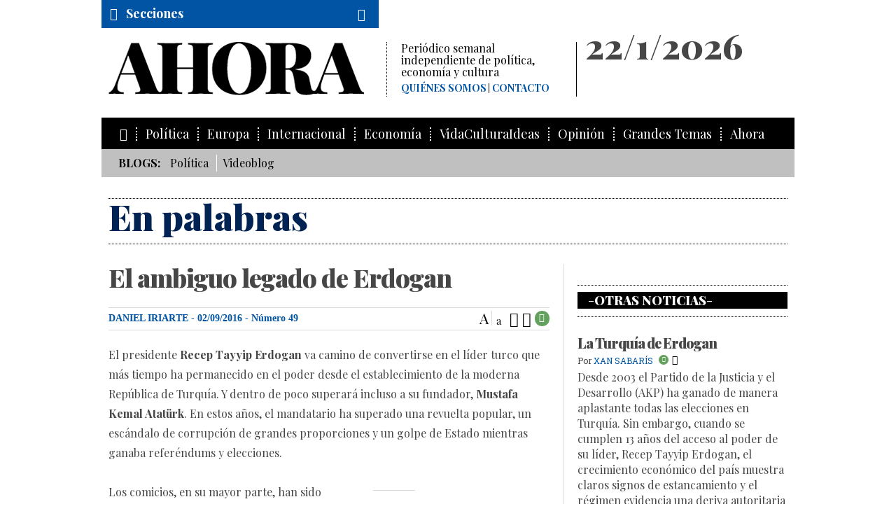

--- FILE ---
content_type: text/html; charset=UTF-8
request_url: https://www.ahorasemanal.es/el-ambiguo-legado-de-erdogan
body_size: 7778
content:
<!doctype html>
<!--[if lt IE 7]>	  <html class="no-js lt-ie9 lt-ie8 lt-ie7" lang="es"> <![endif]-->
<!--[if IE 7]>		 <html class="no-js lt-ie9 lt-ie8" lang="es"> <![endif]-->
<!--[if IE 8]>		 <html class="no-js lt-ie9" lang="es"> <![endif]-->
<!--[if gt IE 8]><!--> <html class="no-js" lang="es"> <!--<![endif]-->
	<head>
		<meta charset="utf-8">
        <base href="https://www.ahorasemanal.es">
        
        <title>El ambiguo legado de Erdogan</title>
        <meta name="title" content="El ambiguo legado de Erdogan" > 
        <meta name="description" content="El presidente Recep Tayyip Erdogan va camino de convertirse en el líder turco que más tiempo ha permanecido en el poder desde el establecimiento de la moderna República de Turquía." >
        <meta name="author" content="Ahora Semanal">
        
        <meta property="og:title" content="El ambiguo legado de Erdogan"/> 
        <meta property="og:description" content="El presidente Recep Tayyip Erdogan va camino de convertirse en el líder turco que más tiempo ha permanecido en el poder desde el establecimiento de la moderna República de Turquía."/> 
        <meta property="og:url" content="https://www.ahorasemanal.es/el-ambiguo-legado-de-erdogan"/> 
        <meta property="og:image" content="https://www.ahorasemanal.es/img/favicons/ahora_200.jpg"/> 
        <meta property="og:type" content="website" />
        
        
<meta name="twitter:site" content="@ahorasemanal">
<meta name="twitter:card" content="summary">
	
	
					<meta http-equiv="X-UA-Compatible" content="IE=edge,chrome=1">
			<meta name="viewport" id="viewport" content="width=device-width,minimum-scale=1.0,maximum-scale=2.5,initial-scale=1.0" />

	<!-- favicons -->
			<link rel="shortcut icon" href="img/favicons/favicon.ico" type="image/x-icon" />
		<!-- Apple Touch Icons -->
			<link rel="apple-touch-icon" href="img/favicons/apple-touch-icon.png" />
			<link rel="apple-touch-icon" sizes="57x57" href="img/favicons/apple-touch-icon-57x57.png" />
			<link rel="apple-touch-icon" sizes="72x72" href="img/favicons/apple-touch-icon-72x72.png" />
			<link rel="apple-touch-icon" sizes="114x114" href="img/favicons/apple-touch-icon-114x114.png" />
			<link rel="apple-touch-icon" sizes="144x144" href="img/favicons/apple-touch-icon-144x144.png" />
			<link rel="apple-touch-icon" sizes="60x60" href="img/favicons/apple-touch-icon-60x60.png" />
			<link rel="apple-touch-icon" sizes="120x120" href="img/favicons/apple-touch-icon-120x120.png" />
			<link rel="apple-touch-icon" sizes="76x76" href="img/favicons/apple-touch-icon-76x76.png" />
			<link rel="apple-touch-icon" sizes="152x152" href="img/favicons/apple-touch-icon-152x152.png" />
		<!-- Windows 8 Tile Icons -->
			<meta name="msapplication-square70x70logo" content="/img/favicons/smalltile.png" />
			<meta name="msapplication-square150x150logo" content="/img/favicons/mediumtile.png" />
			<meta name="msapplication-wide310x150logo" content="/img/favicons/widetile.png" />
			<meta name="msapplication-square310x310logo" content="/img/favicons/largetile.png" />

	<!-- css -->
		<!-- css generales -->
			<link href="css/reset.css" rel="stylesheet"/>
			<link href="css/fonts.css" rel="stylesheet"/>
			<link href='https://fonts.googleapis.com/css?family=Playfair+Display:400,400italic,700,700italic,900,900italic' rel='stylesheet' type='text/css'>
			<link href='https://fonts.googleapis.com/css?family=Roboto+Slab:400,300' rel='stylesheet' type='text/css'>
			<link href='https://fonts.googleapis.com/css?family=Open+Sans:300,300italic,400,400italic,700,700italic,800,800italic' rel='stylesheet' type='text/css'>
			<link href="css/icons.css" rel="stylesheet"/>
		<!-- css plugins -->
			<link href="js/flexSlider/flexslider_ahora.css" rel="stylesheet" media="all"/>
			<link href="js/iCheck-master/skins/todos.css" rel="stylesheet" media="all"/>
			<link href="js/jquery-share/jquery.share.ahora.css" rel="stylesheet" media="all"/>
			<link href="js/magnific_popup_1.0.0/magnific-popup.css" rel="stylesheet" media="all"/>
			<link href="js/mediaelement/mediaelementplayer-ahora.css" rel="stylesheet" media="all"/>
			<link href="js/owl.carousel/assets/owl.carousel.css" rel="stylesheet" media="all"/>
			<link href="js/photoswipe/photoswipe.css" rel="stylesheet" media="all"/>
			<link href="js/photoswipe/default-skin/default-skin.css" rel="stylesheet" media="all"/>
		<!-- css generales -->
			<link href="css/general.css?v=1.0" rel="stylesheet" media="all"/>
			<link rel="stylesheet" href="css/cookiecuttr.css" />




			<script src="js/modernizr-2.8.3.min.js"></script>

<!--[if lt IE 9 ]>
			<script src="js/selectivizr-1.0.2/selectivizr-min.js"></script>
<![endif]-->
		
<script type='text/javascript'>
  var googletag = googletag || {};
  googletag.cmd = googletag.cmd || [];
  (function() {
    var gads = document.createElement('script');
    gads.async = true;
    gads.type = 'text/javascript';
    var useSSL = 'https:' == document.location.protocol;
    gads.src = (useSSL ? 'https:' : 'http:') +
      '//www.googletagservices.com/tag/js/gpt.js';
    var node = document.getElementsByTagName('script')[0];
    node.parentNode.insertBefore(gads, node);
  })();
</script>
<script type='text/javascript'>
  googletag.cmd.push(function() {
    googletag.defineSlot('/59987104/Blog', [[300, 250], [300, 600]], 'div-gpt-ad-1469181608271-0').addService(googletag.pubads());
    googletag.defineSlot('/59987104/Blog_300_600', [[300, 250], [300, 600]], 'div-gpt-ad-1469183360807-0').addService(googletag.pubads());
    googletag.defineSlot('/59987104/Blog_970_250', [[970, 250], [970, 90]], 'div-gpt-ad-1469183459813-0').addService(googletag.pubads());
    googletag.defineSlot('/59987104/General_Precabecera', [[970, 250], [970, 90]], 'div-gpt-ad-1462433508205-5').addService(googletag.pubads());
    googletag.defineSlot('/59987104/General_Pie', [[970, 250], [970, 90]], 'div-gpt-ad-1462433508205-4').addService(googletag.pubads());
    googletag.defineSlot('/59987104/General_Autopromociones', [[300, 250], [300, 600]], 'div-gpt-ad-1462433508205-3').addService(googletag.pubads());
    googletag.pubads().enableSingleRequest();
    googletag.pubads().collapseEmptyDivs(true);
    googletag.pubads().addEventListener('slotRenderEnded', function(event) {
		if(!event.isEmpty){
			document.getElementById(event.slot.o.o).classList.add("label");
		}
	});
    googletag.enableServices();
	});
</script>
	</head>
	<body class="p_noticia">

		<div class="page_wrap">

		<!--[if lt IE 9]>
			<p class="browserupgrade">Estas usando un navegador <strong>viejo</strong>. Por favor <a href="http://browsehappy.com/">actualiza tu navagador</a> para ver la página correctamente.</p>
		<![endif]-->
		
<!--			<div class="mfp-login" id="login_form">
				<div class="cont_login">
					<div class="titulo">Iniciar sesión</div>
					
					<form action="algo.php">
						<fieldset>
							<input type="text" name="email" placeholder="Correo electrónico">
						</fieldset>
						<fieldset>
							<input type="password" name="pass" placeholder="Contraseña">
						</fieldset>
					
						<button class="btn" type="submit">Enviar</button>
					
						<p class="texto_dcha">
							<a href="/recuperar_password/">¿Has olvidado tu contraseña?</a>
						</p>
					</form>
				</div>
				<div class="cont_sin_cuenta">
					<div class="titulo">Si no tienes cuenta</div>
					
					<a class="btn btn_suscribirme" href="/suscripcion/">Suscríbase</a>
				</div>
			</div>
-->
		
		
		
			<div class="header-container" id="pagetop">

				<!-- /59987104/General_Precabecera -->
				<div id='div-gpt-ad-1462433508205-5' class="publicidad">
					<script type='text/javascript'>
						googletag.cmd.push(function() { googletag.display('div-gpt-ad-1462433508205-5'); });
					</script>
				</div>
				<header class="clearfix">
					<div class="cont_cabecera clearfix">
						<div class="logo col_principal">
							<a href="/" title="AHORA semanal" alt="AHORA semanal">
								<span>Ahora</span>
								<img src="img/logo_ahora.png" alt="" />
							</a>
							<div class="descipcion">
								Periódico semanal independiente de política, economía y cultura
								<nav class="menu_secundario">
									<ul>
										<li><a href="/quienes-somos">Quiénes somos</a></li>
										<li><a href="/contacto">Contacto</a></li>
									</ul>
								</nav>
							</div>
						</div>





						<div class="cont_fecha col_secundaria">
							<div class="fecha">
							22/1/2026							</div>
							
							<div class="cont_menu_secundario">
								<nav class="menu_secundario">
									<ul>
                                    
																			<!--li><a href="/login/">Iniciar sesión</a></li-->
<!--										<li><a href="/suscripcion/">Colección completa</a></li> -->
									                                    
									</ul>
								</nav>
							</div>

<!--
							<div class="social">
								<a target="_blank" class="fr-tooltip" data-tooltip="facebook" href="https://www.facebook.com/ahorasemanal?_rdr"><i class="icon-facebook"></i></a>
								<a target="_blank" class="fr-tooltip" data-tooltip="twitter" href="https://twitter.com/ahorasemanal"><i class="icon-twitter"></i></a>
								<a class="fr-tooltip" data-tooltip="RSS" href="/rss.php" target="_blank"><i class="icon-rss"></i></a>
								<a class="fr-tooltip" data-tooltip="Mail" href="mailto:info@ahorasemanal.com?body=http://www.ahorasemanal.com/el-ambiguo-legado-de-erdogan"><i class="icon-mail"></i></a>
							</div>
-->
						</div>
					</div>


					<div class="cont_menu_secciones_lateral">
						<ul>
                        	<li><a href="http://www.ahorasemanal.es">Inicio</a></li>
                        	<li><a  href="/politica">Política</a></li><li><a  href="/europa">Europa</a></li><li><a  href="/internacional">Internacional</a></li><li><a  href="/economia">Economía</a></li><li><a  href="/opinion">Opinión</a></li><li><a  href="/vidaculturaideas">VidaCulturaIdeas</a></li><li><a  href="/hemeroteca">Números</a></li>						</ul>
					</div>
					<div class="cont_menu_secciones">
						<div class="cont_cabecera_menu_secciones">
							<a class="cabecera_menu_secciones" href="#">
								<i class="icon-menu"></i>
								<span>Secciones</span>
							</a>
							
							<div class="cont_buscador">
								<a class="cabecera_ver_buscador" href="#"><i class="icon-buscar"></i></a>

								<div class="buscador">
									<form action="/ajax.php" id="formBusqueda" method="post">
                                    
                                    	<input type="hidden" name="action" value="busqueda">
										<input type="text" name="clave" value="">
										<button type="submit"><i class="icon-angle-double-right"></i></button>
									</form>
								</div>
							</div>
						</div>
					
						<nav class="menu_secciones">
							<ul>
								<li><a href="/"><i class="icon-home"></i></a></li>
                            	<li ><a href="/politica">Política</a></li><li ><a href="/europa">Europa</a></li><li ><a href="/internacional">Internacional</a></li><li ><a href="/economia">Economía</a></li><li ><a href="/vidaculturaideas">VidaCulturaIdeas</a></li><li ><a href="/opinion">Opinión</a></li><li><a  href="/grandes-temas">Grandes Temas</a></li><li><a  href="#">Ahora</a><ul><li><a  href="/consejo-de-administracion">Consejo de Administración</a></li><li><a  href="/junta-de-fundadores">Junta de Fundadores</a></li><li><a  href="/consejo-editorial">Consejo Editorial</a></li><li><a  href="/redaccion">Redacción</a></li><li><a  href="/organigrama">Organigrama</a></li><li><a  href="/la-genealogia-periodistica-de-ahora">Genealogía periodística de AHORA</a></li><li><a  href="/acto-de-presentacion-de-ahora">Acto de presentación de AHORA</a></li><li><a  href="/eventos">Eventos</a></li><li><a  href="/ahora-en-los-medios">AHORA en los medios</a></li><li><a  href="/contacto">Contacto</a></li><li><a  href="/el-intermedio-23f">El Intermedio - 23F</a></li></ul></li>							</ul>
						</nav>
					</div>
                    
                    
                    					<div class="cont_menu_blog">
						<ul class="menu_blog">
							<li><strong>Blogs:</strong></li>
                            
                            <li><a href="/politica_574ecf5569103">Política</a></li><li><a href="/videoblog">Videoblog</a></li><!--
                            <li><a href="/blog_politica">Politica</a></li>
                            <li><a href="/blog_cultura">Cultura</a></li>
                            <li><a href="/blog_internacional">Internacional</a></li>
-->
                            <!--<li><a href="/videoblog">Videoblog</a></li>-->
                        </ul>
					</div>
                    				</header>
			</div>




		<div class="main-container">
			
            			<div class="cont_nombre_seccion">
				<div class="nombre_seccion" >
					En palabras				</div>
			</div>
            			
			<section class="cont_2cols clearfix">
				
				<div class="col_principal">
					<div class="cont_titular">
							<h1 class="titular">El ambiguo legado de Erdogan</h1>
													</div>
						
						<div class="cont_tools">
                        
                        
                        								<div class="cont_autor">

							
									
										                                    
                                    
                                    
    	                                <a href="/daniel-iriarte">Daniel Iriarte</a> 
                                        
										                                        
                                        

																		
									- 02/09/2016                                    
                                                                        - <a class="btn_hemeroteca" href="/numero-49">Número 49</a>
                                                                        
							</div>
                            							
							<div class="tools">
								<ul class="tools_list">
									<li class="tool_t_mas fr-tooltip" data-tooltip="Aumentar letra">A</li>
									<li class="tool_t_menos fr-tooltip" data-tooltip="Disminuir letra">a</li>
									<li class="tool_paginar fr-tooltip" data-tooltip="Paginar"><i class="icon-paginar"></i></li>
									<li class="tool_share fr-tooltip" data-tooltip="Compartir"><a href="#social_icons"><i class="icon-share"></i></a></li>
																	<li class="tool_permisos"><span class="icon-abierto"></span></li> 
																</ul>
								<div id="social_icons" class="mfp-social"></div>
							</div>
							
						</div>
						
                        
                        

						

						<div class="cont_textos">
                        
                        	                        
                        
										<p class="primero">El presidente <strong>Recep Tayyip Erdogan </strong>va camino de convertirse en el líder turco que más tiempo ha permanecido en el poder desde el establecimiento de la moderna República de Turquía. Y dentro de poco superará incluso a su fundador, <strong>Mustafa Kemal Atatürk</strong>. En estos años, el mandatario ha superado una revuelta popular, un escándalo de corrupción de grandes proporciones y un golpe de Estado mientras ganaba referéndums y elecciones.</p>

<blockquote>
<p>El AKP ha elaborado el programa “Nueva Turquía” para el centenario de la república, en 2023</p>
</blockquote>

<p>Los comicios, en su mayor parte, han sido generalmente limpios, y los resultados dejan pocas dudas: si la mitad del país detesta a Erdogan, la otra mitad lo adora. A pesar del carácter cada vez más autoritario de su régimen, a la popularidad de Erdogan han contribuido muchos factores. Su Partido Justicia y Desarrollo (AKP) ha elaborado su programa alrededor de la idea de la “Nueva Turquía”, un proyecto de transformación del país de cara al año 2023, cuando se cumple el centenario de la república. Y ciertamente la Turquía que ambicionan sus líderes es un país más conservador y religioso, poblado por “una juventud piadosa”, en palabras de Erdogan, y donde las voces críticas estén reducidas a la mínima expresión. Pero también uno más moderno, dotado de infraestructuras de última generación y cuya economía se cuente entre las más robustas del planeta.</p>

<p>En ese sentido, las cifras aportan algunas claves: Turquía es un país diferente del que era en 2003, cuando Erdogan se convirtió en primer ministro. Aunque el crecimiento del PIB parece estancado —castigado por la fuga de capitales y la falta de inversión extranjera, consecuencia de la inestabilidad política, el aventurerismo militar y diplomático del Gobierno y el deterioro de la seguridad—, ha experimentado un auge sostenido durante una década.</p>

<p>En 2011, Turquía fue la tercera economía del mundo que más creció, solo por detrás de China y Argentina. De ese éxito económico se derivan gran parte de los logros de la gestión de Erdogan: la expansión del empleo, la mejora de los servicios públicos, las grandes obras de transporte y suministros, la mayor alfabetización. Incluso en áreas en las que los críticos de su Gobierno andan bien encaminados, como la discriminación femenina, el expediente de sus antecesores tampoco era muy brillante: en la Turquía de hoy hay más mujeres alfabetizadas, trabajando fuera de casa y haciendo política que antes de la llegada del AKP, a pesar de la promoción oficial de una ideología islamista que preconiza lo contrario, pero que no puede poner freno a la modernización que acompaña al desarrollo económico.</p>

<blockquote>
<p>Turquía fue el país con más periodistas encarcelados en 2011, por delante incluso de China e Irán</p>
</blockquote>

<p>Por eso muchos turcos están dispuestos a tolerar a Erdogan como un mal menor. Incluso tras una serie de operaciones anticorrupción contra el entorno del entonces primer ministro a principios de 2014, su partido arrasó en las elecciones locales, y él mismo fue elegido presidente ese verano con el 51,79% de los votos. Un argumento recurrente que se escuchaba en los colegios electorales es el de que todos los políticos roban, pero el partido de Erdogan, al menos, hace algo. No todos piensan así, por supuesto. La oposición al líder turco no ha dejado de crecer en estos años, pese a la represión cada vez más despiadada de la crítica. En 2011, Turquía logró el dudoso honor de ser el país con el mayor número de periodistas encarcelados, por delante incluso de China e Irán. Desde agosto de 2014, la oficina presidencial ha abierto más de 1.800 procesos por insultos al presidente, y el rebrote del conflicto kurdo ha empeorado el panorama.</p>

<p>Pero a pesar del descontento, en todo el espectro político turco el AKP es el único partido verdaderamente transversal, capaz de apelar a todas las clases sociales y regiones del país. A falta de una alternativa sólida, Erdogan seguirá rigiendo los destinos de Turquía durante bastante tiempo.</p>
                                        
                                        
                                                                                
            
                                                         
                                            
                                            
                                                        
						</div>
						
						
                        						<div class="cont_lista_tags">
							<ul class="lista_tags">
								<li>Etiquetas: </li>
                                <li><a href="/tag/uni%C3%B3n+europea">unión europea</a></li><li><a href="/tag/pol%C3%ADtica">política</a></li><li><a href="/tag/turqu%C3%ADa">turquía</a></li><li><a href="/tag/islam">islam</a></li><li><a href="/tag/islamismo">islamismo</a></li><li><a href="/tag/pol%C3%ADtica+internacional">política internacional</a></li><li><a href="/tag/recep+tayyip+erdogan">recep tayyip erdogan</a></li>							</ul>
						</div>
                        
				</div>
				
				<aside class="col_secundaria">
						<div class="wrap clearfix">
							<!-- /59987104/Noticia -->
							<div id='div-gpt-ad-1469181608271-0' class="cont_banner publicidad">
							<script type='text/javascript'>
							googletag.cmd.push(function() { googletag.display('div-gpt-ad-1469181608271-0'); });
							</script>
							</div>


							<!-- /59987104/General_Autopromociones -->
							<div id='div-gpt-ad-1462433508205-3' class="cont_banner autopromocion">
							<script type='text/javascript'>
							googletag.cmd.push(function() { googletag.display('div-gpt-ad-1462433508205-3'); });
							</script>
							</div>

						                                                                                                
    <div class="cont_banner otrostemas">
        <div class="cont_titulo">
            <div class="titulo"><a href="javascript:;">Otras noticias</a></div>
        </div>
        
        
                <div class="cont_noticia ">
        
	                    <div class="cont_titular">
                <div class="seccion"><a href=""></a></div>
                <h5 class="titular"><a href="/la-turquia-de-erdogan">La Turquía de Erdogan</a></h5>
                <div class="autor cont_tools_home">
                
	                                	<span>Por</span> 
                                        
                    <a href="/xan-sabaris">Xan Sabarís</a>
                    
					                                                                                                
					<div class="tools">
						<ul class="tools_list">
					    									<li class="tool_permisos" ><span class="icon-abierto"></span></li>
														<li class="tool_share_home fr-tooltip" data-tooltip="Compartir"><a href="#"><i class="icon-share"></i></a></li>
						</ul>
					</div>
                </div>
            </div>
            <div class="cont_textos">Desde 2003 el Partido de la Justicia y el Desarrollo (AKP) ha ganado de manera aplastante todas las elecciones en Turquía. Sin embargo, cuando se cumplen 13 años del acceso al poder de su líder, Recep Tayyip Erdogan, el crecimiento económico del país muestra claros signos de estancamiento y el régimen evidencia una deriva autoritaria que se ha visto acentuada tras el fallido golpe de Estado del pasado 15 de julio</div>
        </div>
                <div class="cont_noticia ">
        
	                    <div class="cont_titular">
                <div class="seccion"><a href=""></a></div>
                <h5 class="titular"><a href="/contrastes-2-9-2016">Contrastes 2-9-2016</a></h5>
                <div class="autor cont_tools_home">
                
	                                	<span>Por</span> 
                                        
                    <a href="/jaime-gomez-ximenez-de-sandoval-">Jaime Gómez Ximénez de Sandoval </a>
                    
					                                                                                                
					<div class="tools">
						<ul class="tools_list">
					    									<li class="tool_permisos" ><span class="icon-abierto"></span></li>
														<li class="tool_share_home fr-tooltip" data-tooltip="Compartir"><a href="#"><i class="icon-share"></i></a></li>
						</ul>
					</div>
                </div>
            </div>
            <div class="cont_textos"></div>
        </div>
        
    </div>

<!--
							<div class="cont_banner publicidad siempre_visible">
							<a href="#" target="_blank">
								<img src="media/images/banners/banner_300x250.png" alt="">
							</a>
						</div>
-->
							<!-- /59987104/Noticia_300_600 -->
							<div id='div-gpt-ad-1469183360807-0' class="cont_banner publicidad">
							<script type='text/javascript'>
							googletag.cmd.push(function() { googletag.display('div-gpt-ad-1469183360807-0'); });
							</script>
							</div>
						</div>
				</aside>
			</section>
				


				
			<hr>
<!-- /59987104/Noticia_970_250 -->
<div id='div-gpt-ad-1469183459813-0' class="promo clearfix publicidad">
<script type='text/javascript'>
googletag.cmd.push(function() { googletag.display('div-gpt-ad-1469183459813-0'); });
</script>
</div>			
			<hr>
				<article class="promo clearfix fondo newsletter">
					<div class="cont_titular">
						<h5 class="titular">Newsletter</h5>
					</div>
					<div class="textos presentacion">
						Si desea recibir periódicamente la newsletter de AHORA, introduzca aquí su correo electrónico:
						<form action="/" method="post" id="formNewsletter">
							
                            <input type="hidden" name="action"  value="newsletterAdd" />
                            
							<fieldset class="condiciones_legales">
								<input id="legal_tab2" type="checkbox" name="legal_tab2" value="1">
								<label for="legal_tab2">Acepto las condiciones legales. </label><a href="/aviso-legal" target="_blank">Aviso legal</a>
							</fieldset>
                            
                            <p class="aviso_formulario" id="notifyPostNewsletter"></p>
							<input type="text" name="newsletteremail" value="" id="newsletteremail">
							<button type="submit"><i class="icon-angle-double-right"></i></button>
							
						</form>
					</div>
				</article>


		</div> <!-- #main-container -->



<!-- /59987104/General_Pie -->
<div id='div-gpt-ad-1462433508205-4' class="promo clearfix publicidad cont_publi_after_footer">
	<hr/>
<script type='text/javascript'>
googletag.cmd.push(function() { googletag.display('div-gpt-ad-1462433508205-4'); });
</script>
</div>



<div class="footer-container">
	<footer class="wrapper">
		<div class="cont_menu_secciones">
			<div class="cabecera_menu_secciones">
				<i class="icon-ahora"></i> <a class="btn_scrolltop" href="#pagetop"><i class="icon-scrolltop"></i></a>
			</div>
		</div>
		<div class="menu_pie">
			<ul>
				<li><a href="javascript:;">© AHORA</a></li>
                <li><a href="/aviso-legal" class="border_left">Aviso legal</a></li><li><a href="/cookies" class="border_left">Cookies</a></li><li><a href="/mapa-web" class="border_left">Mapa Web</a></li><li><a href="/quienes-somos" class="border_left">Quiénes somos</a></li><li><a href="/contacto" class="border_left">Contacto</a></li><li><a href="/publicidad" class="border_left">Publicidad</a></li>
			</ul>
		</div>
		<div class="social2">
			<a target="_blank" class="fr-tooltip" data-tooltip="facebook" href="https://www.facebook.com/ahorasemanal?_rdr"><i class="icon-facebook"></i></a>
			<a target="_blank" class="fr-tooltip" data-tooltip="twitter" href="https://twitter.com/ahorasemanal"><i class="icon-twitter"></i></a>
			<a class="fr-tooltip" data-tooltip="RSS" href="/rss.php" target="_blank"><i class="icon-rss"></i></a>
			<a target="_blank" class="fr-tooltip" data-tooltip="Mail" href="mailto:info@ahorasemanal.com"><i class="icon-mail"></i></a>
		</div>
	</footer>
</div>

		</div>

<script src="js/jquery-1.11.2.min.js"></script>
<script src="js/flexSlider/jquery.flexslider-min.js"></script>
<script src="js/iCheck-master/jquery.icheck.min.js"></script>
<script src="js/masonry.pkgd.min.js"></script>
<script src="js/magnific_popup_1.0.0/jquery.magnific-popup.min.js"></script>
<script src="js/jquery-share/jquery.share.ahora.js"></script>

<script src="js/imagesloaded/imagesloaded.js"></script>
<script src="js/mediaelement/mediaelement-and-player.min.js"></script>

<script src="js/owl.carousel/owl.carousel.min.js"></script>

<script src="js/photoswipe/photoswipe.min.js"></script>
<script src="js/photoswipe/photoswipe-ui-default.min.js"></script>

<script src="js/jquery.cookie.js"></script>
<script src="js/jquery.cookiecuttr.js"></script>

<script src="js/general.js"></script>
<script src="js/googleanalytics.js"></script>

<!-- Google Code para etiquetas de remarketing -->



<script type="text/javascript">

/* <![CDATA[ */

var google_conversion_id = 881316157;

var google_custom_params = window.google_tag_params;

var google_remarketing_only = true;

/* ]]> */

</script>

<script type="text/javascript" src="//www.googleadservices.com/pagead/conversion.js">

</script>

<noscript>

<div style="display:inline;">

<img height="1" width="1" style="border-style:none;" alt="" src="//googleads.g.doubleclick.net/pagead/viewthroughconversion/881316157/?value=0&amp;guid=ON&amp;script=0"/>

</div>

</noscript>
	</body>
</html>


--- FILE ---
content_type: text/html; charset=utf-8
request_url: https://www.google.com/recaptcha/api2/aframe
body_size: 267
content:
<!DOCTYPE HTML><html><head><meta http-equiv="content-type" content="text/html; charset=UTF-8"></head><body><script nonce="hNoaDR1jlA4Z_paDJryWpQ">/** Anti-fraud and anti-abuse applications only. See google.com/recaptcha */ try{var clients={'sodar':'https://pagead2.googlesyndication.com/pagead/sodar?'};window.addEventListener("message",function(a){try{if(a.source===window.parent){var b=JSON.parse(a.data);var c=clients[b['id']];if(c){var d=document.createElement('img');d.src=c+b['params']+'&rc='+(localStorage.getItem("rc::a")?sessionStorage.getItem("rc::b"):"");window.document.body.appendChild(d);sessionStorage.setItem("rc::e",parseInt(sessionStorage.getItem("rc::e")||0)+1);localStorage.setItem("rc::h",'1769088432552');}}}catch(b){}});window.parent.postMessage("_grecaptcha_ready", "*");}catch(b){}</script></body></html>